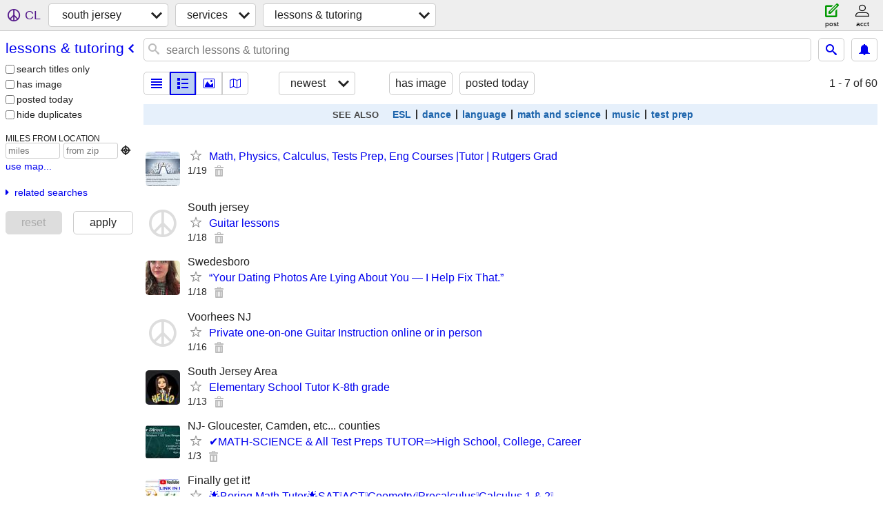

--- FILE ---
content_type: text/html; charset=utf-8
request_url: https://southjersey.craigslist.org/search/lss
body_size: 3129
content:
<!DOCTYPE html>
<html>
<head>
    
	<meta charset="UTF-8">
	<meta http-equiv="X-UA-Compatible" content="IE=Edge">
	<meta name="viewport" content="width=device-width,initial-scale=1">
	<meta property="og:site_name" content="craigslist">
	<meta name="twitter:card" content="preview">
	<meta property="og:title" content="south jersey lessons &amp; tutoring - craigslist">
	<meta name="description" content="south jersey lessons &amp; tutoring - craigslist">
	<meta property="og:description" content="south jersey lessons &amp; tutoring - craigslist">
	<meta property="og:url" content="https://southjersey.craigslist.org/search/lss">
	<title>south jersey lessons &amp; tutoring - craigslist</title>
	<link rel="canonical" href="https://southjersey.craigslist.org/search/lss">
	<link rel="alternate" href="https://southjersey.craigslist.org/search/lss" hreflang="x-default">



    <link rel="icon" href="/favicon.ico" id="favicon" />

<script type="application/ld+json" id="ld_searchpage_data" >
    {"@context":"https://schema.org","@type":"SearchResultsPage","description":"Lessons & Tutoring in South Jersey","breadcrumb":{"@type":"BreadcrumbList","itemListElement":[{"name":"southjersey.craigslist.org","position":1,"@type":"ListItem","item":"https://southjersey.craigslist.org"},{"name":"services","position":2,"item":"https://southjersey.craigslist.org/search/bbb","@type":"ListItem"},{"item":"https://southjersey.craigslist.org/search/lss","@type":"ListItem","position":3,"name":"lessons & tutoring"}],"@context":"https://schema.org"}}
</script>



    <style>
        body {
            font-family: sans-serif;
        }

        #no-js {
            position: fixed;
            z-index: 100000;
            top: 0;
            bottom: 0;
            left: 0;
            right: 0;
            overflow:auto;
            margin: 0;
            background: transparent;
        }

        #no-js h1 {
            margin: 0;
            padding: .5em;
            color: #00E;
            background-color: #cccccc;
        }

        #no-js  p {
            margin: 1em;
        }

        .no-js header,
        .no-js form,
        .no-js .tsb,
        .unsupported-browser header,
        .unsupported-browser form,
        .unsupported-browser .tsb {
            display: none;
        }

        #curtain {
            display: none;
            position: fixed;
            z-index: 9000;
            top: 0;
            bottom: 0;
            left: 0;
            right: 0;
            margin: 0;
            padding: 0;
            border: 0;
            background: transparent;
        }

        .show-curtain #curtain {
            display: block;
        }

        #curtain .cover,
        #curtain .content {
            position: absolute;
            display: block;
            top: 0;
            bottom: 0;
            left: 0;
            right: 0;
            margin: 0;
            padding: 0;
            border: 0;
        }

        #curtain .cover {
            z-index: 1;
            background-color: white;
        }

        .show-curtain #curtain .cover {
            opacity: 0.7;
        }

        .show-curtain.clear #curtain .cover {
            opacity: 0;
        }

        .show-curtain.opaque #curtain .cover {
            opacity: 1;
        }

        #curtain .content {
            z-index: 2;
            background: transparent;
            color: #00E;

            display: flex;
            flex-direction: column;
            justify-content: center;
            align-items: center;
        }

        .unrecoverable #curtain .content,
        .unsupported-browser #curtain .content {
            display: block;
            align-items: start;
        }

        #curtain h1 {
            margin: 0;
            padding: .5em;
            background-color: #cccccc;
        }

        #curtain  p {
            margin: 1em;
            color: black;
        }

        .pacify #curtain .icom-:after {
            content: "\eb23";
        }

        #curtain .text {
            display: none;
        }

        .loading #curtain .text.loading,
        .reading #curtain .text.reading,
        .writing #curtain .text.writing,
        .saving #curtain .text.saving,
        .searching #curtain .text.searching,
        .unrecoverable #curtain .text.unrecoverable,
        .message #curtain .text.message {
            display: block;
        }

        .unrecoverable #curtain .text.unrecoverable {
        }

        @keyframes rotate {
            from {
                transform: rotate(0deg);
            }
            to {
                transform: rotate(359deg);
            }
        }

        .pacify #curtain .icom- {
            font-size: 3em;
            animation: rotate 2s infinite linear;
        }
    </style>

    <style>
        body {
            margin: 0;
            border: 0;
            padding: 0;
        }

        ol.cl-static-search-results, .cl-static-header {
            display:none;
        }

        .no-js ol.cl-static-search-results, .no-js .cl-static-header {
            display:block;
        }
    </style>


</head>

<body  class="no-js"  >



    <div class="cl-content">
        <main>
        </main>
    </div>

    <div id="curtain">
        <div class="cover"></div>
        <div class="content">
            <div class="icom-"></div>
            <div class="text loading">loading</div>
            <div class="text reading">reading</div>
            <div class="text writing">writing</div>
            <div class="text saving">saving</div>
            <div class="text searching">searching</div>
            <div id="curtainText" class="text message"></div>
            <div class="text unrecoverable">
                 <p><a id="cl-unrecoverable-hard-refresh" href="#" onclick="location.reload(true);">refresh the page.</a></p>
             </div>
         </div>
    </div>



    <script>
        (function() {
            try {
                window.onpageshow = function(event) {
                    if (event.persisted && cl.upTime()>1000 && /iPhone/.test(navigator.userAgent)) {
                        window.location.reload();
                    }
                };

                window.addEventListener('DOMContentLoaded', function() {
                    document.body.classList.remove('no-js');
                });
                document.body.classList.remove('no-js');
            } catch(e) {
                console.log(e);
            }
        })();
    </script>

    
     
     <script src="https://www.craigslist.org/static/www/d58afecda5261cb9fcb91b2d144412254d004485.js" crossorigin="anonymous"></script>
     <script>
         window.cl.init(
             'https://www.craigslist.org/static/www/',
             '',
             'www',
             'search',
             {
'defaultLocale': "en_US",
'initialCategoryAbbr': "lss",
'location': {"areaId":286,"lat":39.481,"radius":4.6,"country":"US","region":"NJ","postal":"08362","url":"southjersey.craigslist.org","lon":-75.01,"city":"Vineland"},
'seoLinks': 0
},
             0
         );
     </script>
     

    
    <iframe id="cl-local-storage" src="https://www.craigslist.org/static/www/localStorage-092e9f9e2f09450529e744902aa7cdb3a5cc868d.html" style="display:none;"></iframe>
    


    <script>
        window.cl.specialCurtainMessages = {
            unsupportedBrowser: [
                "We've detected you are using a browser that is missing critical features.",
                "Please visit craigslist from a modern browser."
            ],
            unrecoverableError: [
                "There was an error loading the page."
            ]
        };
    </script>
    <div class="cl-static-header">
        <a href="/">craigslist</a>
            <h1>Lessons &amp; Tutoring in South Jersey</h1>
    </div>

    <ol class="cl-static-search-results">
        <li class="cl-static-hub-links">
            <div>see also</div>
                <p>
                    <a href="https://southjersey.craigslist.org/search/esl-lessons">
                        ESL / english lessons
                    </a>
                </p>
                <p>
                    <a href="https://southjersey.craigslist.org/search/dance-lessons">
                        dance lessons
                    </a>
                </p>
                <p>
                    <a href="https://southjersey.craigslist.org/search/language-tutoring">
                        chinese / english / french / japanese / spanish language tutoring
                    </a>
                </p>
                <p>
                    <a href="https://southjersey.craigslist.org/search/math-science-tutoring">
                        math / science tutoring
                    </a>
                </p>
                <p>
                    <a href="https://southjersey.craigslist.org/search/music-lessons">
                        guitar / piano / violin / music lessons
                    </a>
                </p>
                <p>
                    <a href="https://southjersey.craigslist.org/search/test-prep">
                        ACT / SAT / LSAT /MCAT test prep
                    </a>
                </p>
        </li>
        <li class="cl-static-search-result" title="Math, Physics, Calculus, Tests Prep, Eng Courses |Tutor | Rutgers Grad">
            <a href="https://southjersey.craigslist.org/lss/d/cherry-hill-math-physics-calculus-tests/7909492936.html">
                <div class="title">Math, Physics, Calculus, Tests Prep, Eng Courses |Tutor | Rutgers Grad</div>

                <div class="details">
                    <div class="price">$0</div>
                </div>
            </a>
        </li>
        <li class="cl-static-search-result" title="Guitar lessons">
            <a href="https://southjersey.craigslist.org/lss/d/sewell-guitar-lessons/7909542308.html">
                <div class="title">Guitar lessons</div>

                <div class="details">
                    <div class="price">$0</div>
                    <div class="location">
                        South jersey
                    </div>
                </div>
            </a>
        </li>
        <li class="cl-static-search-result" title="“Your Dating Photos Are Lying About You — I Help Fix That.”">
            <a href="https://southjersey.craigslist.org/lss/d/swedesboro-your-dating-photos-are-lying/7909448247.html">
                <div class="title">“Your Dating Photos Are Lying About You — I Help Fix That.”</div>

                <div class="details">
                    <div class="price">$0</div>
                    <div class="location">
                        Swedesboro
                    </div>
                </div>
            </a>
        </li>
        <li class="cl-static-search-result" title="Private one-on-one Guitar Instruction online or in person">
            <a href="https://southjersey.craigslist.org/lss/d/voorhees-private-one-on-one-guitar/7909070833.html">
                <div class="title">Private one-on-one Guitar Instruction online or in person</div>

                <div class="details">
                    <div class="price">$0</div>
                    <div class="location">
                        Voorhees NJ
                    </div>
                </div>
            </a>
        </li>
        <li class="cl-static-search-result" title="Elementary School Tutor K-8th grade">
            <a href="https://southjersey.craigslist.org/lss/d/marlton-elementary-school-tutor-8th/7908488386.html">
                <div class="title">Elementary School Tutor K-8th grade</div>

                <div class="details">
                    <div class="price">$0</div>
                    <div class="location">
                        South Jersey Area
                    </div>
                </div>
            </a>
        </li>
        <li class="cl-static-search-result" title="✔MATH-SCIENCE &amp; All Test Preps TUTOR=&gt;High School, College, Career ">
            <a href="https://southjersey.craigslist.org/lss/d/pitman-math-science-all-test-preps/7906331614.html">
                <div class="title">✔MATH-SCIENCE &amp; All Test Preps TUTOR=&gt;High School, College, Career </div>

                <div class="details">
                    <div class="price">$0</div>
                    <div class="location">
                        NJ- Gloucester, Camden, etc... counties
                    </div>
                </div>
            </a>
        </li>
        <li class="cl-static-search-result" title="🌟Boring Math Tutor🌟SAT❕ACT❕Geometry❕Precalculus❕Calculus 1 &amp; 2❕">
            <a href="https://southjersey.craigslist.org/lss/d/haddonfield-boring-math/7905740906.html">
                <div class="title">🌟Boring Math Tutor🌟SAT❕ACT❕Geometry❕Precalculus❕Calculus 1 &amp; 2❕</div>

                <div class="details">
                    <div class="price">$0</div>
                    <div class="location">
                        Finally get it❗
                    </div>
                </div>
            </a>
        </li>
    </ol>
</body>
</html>
